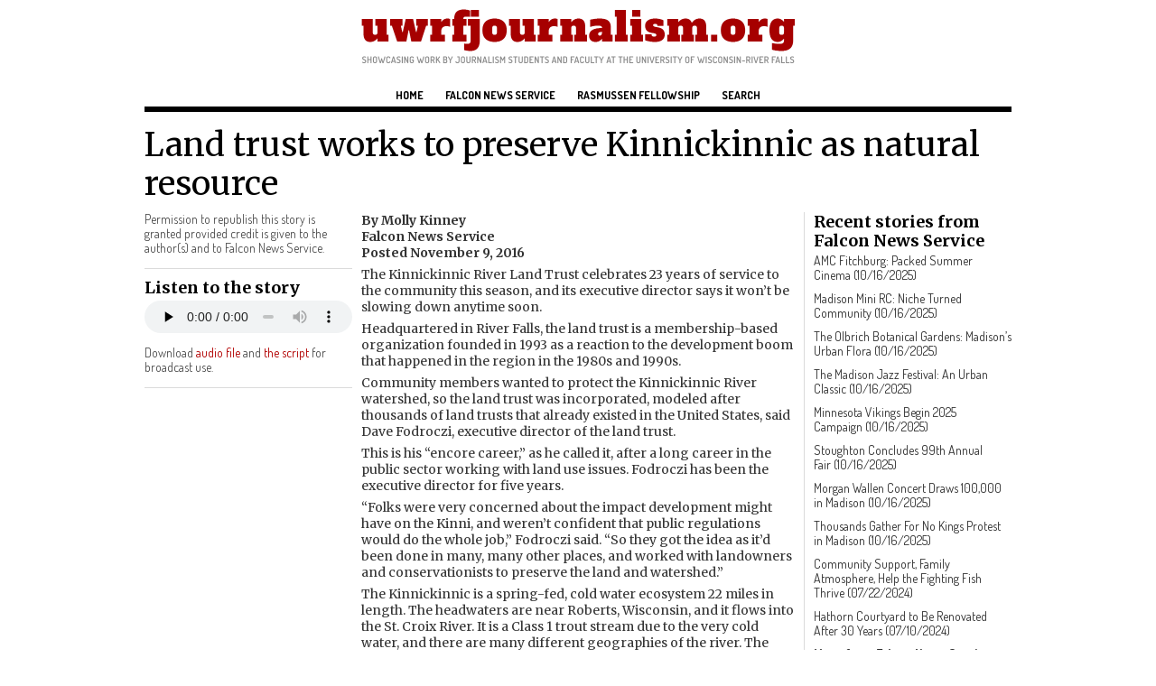

--- FILE ---
content_type: text/html; charset=UTF-8
request_url: https://uwrfjournalism.org/2016/11/land-trust-works-to-preserve-kinnickinnic-as-natural-resource/
body_size: 9210
content:
<!DOCTYPE html>
<html lang="en-US">

<head>
<meta charset="UTF-8" />
<meta name="viewport" content="width=device-width, initial-scale=1.0, minimum-scale=1.0" />
<title>Land trust works to preserve Kinnickinnic as natural resource | uwrfjournalism.org</title>
<link rel="shortcut icon" sizes="196x196" href="mobile.png">
<link rel="apple-touch-icon" href="mobile.png"/>
	
<!-- Font Styles -->
<link rel="stylesheet" href="https://fonts.googleapis.com/css?family=Dosis:300,400,500,600,700">
<link rel="stylesheet" href="https://fonts.googleapis.com/css?family=Merriweather:400,400i,700,700i"> 
<link rel="stylesheet" href="https://fonts.googleapis.com/css?family=Open+Sans:400,400i,700,700i">
<link rel="stylesheet" href="https://fonts.googleapis.com/css?family=Open+Sans+Condensed:700">
	
<meta name="apple-mobile-web-app-title" content="Journalism">
<link rel="stylesheet" type="text/css" media="all" href="https://uwrfjournalism.org/wordpress/wp-content/themes/journalism/style.css" />
<meta name='robots' content='max-image-preview:large' />
	<style>img:is([sizes="auto" i], [sizes^="auto," i]) { contain-intrinsic-size: 3000px 1500px }</style>
	<link rel="alternate" type="application/rss+xml" title="uwrfjournalism.org &raquo; Feed" href="https://uwrfjournalism.org/feed/" />
<link rel="alternate" type="application/rss+xml" title="uwrfjournalism.org &raquo; Comments Feed" href="https://uwrfjournalism.org/comments/feed/" />
<script type="text/javascript">
/* <![CDATA[ */
window._wpemojiSettings = {"baseUrl":"https:\/\/s.w.org\/images\/core\/emoji\/16.0.1\/72x72\/","ext":".png","svgUrl":"https:\/\/s.w.org\/images\/core\/emoji\/16.0.1\/svg\/","svgExt":".svg","source":{"concatemoji":"https:\/\/uwrfjournalism.org\/wordpress\/wp-includes\/js\/wp-emoji-release.min.js?ver=6.8.3"}};
/*! This file is auto-generated */
!function(s,n){var o,i,e;function c(e){try{var t={supportTests:e,timestamp:(new Date).valueOf()};sessionStorage.setItem(o,JSON.stringify(t))}catch(e){}}function p(e,t,n){e.clearRect(0,0,e.canvas.width,e.canvas.height),e.fillText(t,0,0);var t=new Uint32Array(e.getImageData(0,0,e.canvas.width,e.canvas.height).data),a=(e.clearRect(0,0,e.canvas.width,e.canvas.height),e.fillText(n,0,0),new Uint32Array(e.getImageData(0,0,e.canvas.width,e.canvas.height).data));return t.every(function(e,t){return e===a[t]})}function u(e,t){e.clearRect(0,0,e.canvas.width,e.canvas.height),e.fillText(t,0,0);for(var n=e.getImageData(16,16,1,1),a=0;a<n.data.length;a++)if(0!==n.data[a])return!1;return!0}function f(e,t,n,a){switch(t){case"flag":return n(e,"\ud83c\udff3\ufe0f\u200d\u26a7\ufe0f","\ud83c\udff3\ufe0f\u200b\u26a7\ufe0f")?!1:!n(e,"\ud83c\udde8\ud83c\uddf6","\ud83c\udde8\u200b\ud83c\uddf6")&&!n(e,"\ud83c\udff4\udb40\udc67\udb40\udc62\udb40\udc65\udb40\udc6e\udb40\udc67\udb40\udc7f","\ud83c\udff4\u200b\udb40\udc67\u200b\udb40\udc62\u200b\udb40\udc65\u200b\udb40\udc6e\u200b\udb40\udc67\u200b\udb40\udc7f");case"emoji":return!a(e,"\ud83e\udedf")}return!1}function g(e,t,n,a){var r="undefined"!=typeof WorkerGlobalScope&&self instanceof WorkerGlobalScope?new OffscreenCanvas(300,150):s.createElement("canvas"),o=r.getContext("2d",{willReadFrequently:!0}),i=(o.textBaseline="top",o.font="600 32px Arial",{});return e.forEach(function(e){i[e]=t(o,e,n,a)}),i}function t(e){var t=s.createElement("script");t.src=e,t.defer=!0,s.head.appendChild(t)}"undefined"!=typeof Promise&&(o="wpEmojiSettingsSupports",i=["flag","emoji"],n.supports={everything:!0,everythingExceptFlag:!0},e=new Promise(function(e){s.addEventListener("DOMContentLoaded",e,{once:!0})}),new Promise(function(t){var n=function(){try{var e=JSON.parse(sessionStorage.getItem(o));if("object"==typeof e&&"number"==typeof e.timestamp&&(new Date).valueOf()<e.timestamp+604800&&"object"==typeof e.supportTests)return e.supportTests}catch(e){}return null}();if(!n){if("undefined"!=typeof Worker&&"undefined"!=typeof OffscreenCanvas&&"undefined"!=typeof URL&&URL.createObjectURL&&"undefined"!=typeof Blob)try{var e="postMessage("+g.toString()+"("+[JSON.stringify(i),f.toString(),p.toString(),u.toString()].join(",")+"));",a=new Blob([e],{type:"text/javascript"}),r=new Worker(URL.createObjectURL(a),{name:"wpTestEmojiSupports"});return void(r.onmessage=function(e){c(n=e.data),r.terminate(),t(n)})}catch(e){}c(n=g(i,f,p,u))}t(n)}).then(function(e){for(var t in e)n.supports[t]=e[t],n.supports.everything=n.supports.everything&&n.supports[t],"flag"!==t&&(n.supports.everythingExceptFlag=n.supports.everythingExceptFlag&&n.supports[t]);n.supports.everythingExceptFlag=n.supports.everythingExceptFlag&&!n.supports.flag,n.DOMReady=!1,n.readyCallback=function(){n.DOMReady=!0}}).then(function(){return e}).then(function(){var e;n.supports.everything||(n.readyCallback(),(e=n.source||{}).concatemoji?t(e.concatemoji):e.wpemoji&&e.twemoji&&(t(e.twemoji),t(e.wpemoji)))}))}((window,document),window._wpemojiSettings);
/* ]]> */
</script>
<link rel='stylesheet' id='dashicons-css' href='https://uwrfjournalism.org/wordpress/wp-includes/css/dashicons.min.css?ver=6.8.3' type='text/css' media='all' />
<link rel='stylesheet' id='post-views-counter-frontend-css' href='https://uwrfjournalism.org/wordpress/wp-content/plugins/post-views-counter/css/frontend.min.css?ver=1.5.5' type='text/css' media='all' />
<style id='wp-emoji-styles-inline-css' type='text/css'>

	img.wp-smiley, img.emoji {
		display: inline !important;
		border: none !important;
		box-shadow: none !important;
		height: 1em !important;
		width: 1em !important;
		margin: 0 0.07em !important;
		vertical-align: -0.1em !important;
		background: none !important;
		padding: 0 !important;
	}
</style>
<link rel='stylesheet' id='wp-block-library-css' href='https://uwrfjournalism.org/wordpress/wp-includes/css/dist/block-library/style.min.css?ver=6.8.3' type='text/css' media='all' />
<style id='classic-theme-styles-inline-css' type='text/css'>
/*! This file is auto-generated */
.wp-block-button__link{color:#fff;background-color:#32373c;border-radius:9999px;box-shadow:none;text-decoration:none;padding:calc(.667em + 2px) calc(1.333em + 2px);font-size:1.125em}.wp-block-file__button{background:#32373c;color:#fff;text-decoration:none}
</style>
<style id='co-authors-plus-coauthors-style-inline-css' type='text/css'>
.wp-block-co-authors-plus-coauthors.is-layout-flow [class*=wp-block-co-authors-plus]{display:inline}

</style>
<style id='co-authors-plus-avatar-style-inline-css' type='text/css'>
.wp-block-co-authors-plus-avatar :where(img){height:auto;max-width:100%;vertical-align:bottom}.wp-block-co-authors-plus-coauthors.is-layout-flow .wp-block-co-authors-plus-avatar :where(img){vertical-align:middle}.wp-block-co-authors-plus-avatar:is(.alignleft,.alignright){display:table}.wp-block-co-authors-plus-avatar.aligncenter{display:table;margin-inline:auto}

</style>
<style id='co-authors-plus-image-style-inline-css' type='text/css'>
.wp-block-co-authors-plus-image{margin-bottom:0}.wp-block-co-authors-plus-image :where(img){height:auto;max-width:100%;vertical-align:bottom}.wp-block-co-authors-plus-coauthors.is-layout-flow .wp-block-co-authors-plus-image :where(img){vertical-align:middle}.wp-block-co-authors-plus-image:is(.alignfull,.alignwide) :where(img){width:100%}.wp-block-co-authors-plus-image:is(.alignleft,.alignright){display:table}.wp-block-co-authors-plus-image.aligncenter{display:table;margin-inline:auto}

</style>
<style id='global-styles-inline-css' type='text/css'>
:root{--wp--preset--aspect-ratio--square: 1;--wp--preset--aspect-ratio--4-3: 4/3;--wp--preset--aspect-ratio--3-4: 3/4;--wp--preset--aspect-ratio--3-2: 3/2;--wp--preset--aspect-ratio--2-3: 2/3;--wp--preset--aspect-ratio--16-9: 16/9;--wp--preset--aspect-ratio--9-16: 9/16;--wp--preset--color--black: #000000;--wp--preset--color--cyan-bluish-gray: #abb8c3;--wp--preset--color--white: #ffffff;--wp--preset--color--pale-pink: #f78da7;--wp--preset--color--vivid-red: #cf2e2e;--wp--preset--color--luminous-vivid-orange: #ff6900;--wp--preset--color--luminous-vivid-amber: #fcb900;--wp--preset--color--light-green-cyan: #7bdcb5;--wp--preset--color--vivid-green-cyan: #00d084;--wp--preset--color--pale-cyan-blue: #8ed1fc;--wp--preset--color--vivid-cyan-blue: #0693e3;--wp--preset--color--vivid-purple: #9b51e0;--wp--preset--gradient--vivid-cyan-blue-to-vivid-purple: linear-gradient(135deg,rgba(6,147,227,1) 0%,rgb(155,81,224) 100%);--wp--preset--gradient--light-green-cyan-to-vivid-green-cyan: linear-gradient(135deg,rgb(122,220,180) 0%,rgb(0,208,130) 100%);--wp--preset--gradient--luminous-vivid-amber-to-luminous-vivid-orange: linear-gradient(135deg,rgba(252,185,0,1) 0%,rgba(255,105,0,1) 100%);--wp--preset--gradient--luminous-vivid-orange-to-vivid-red: linear-gradient(135deg,rgba(255,105,0,1) 0%,rgb(207,46,46) 100%);--wp--preset--gradient--very-light-gray-to-cyan-bluish-gray: linear-gradient(135deg,rgb(238,238,238) 0%,rgb(169,184,195) 100%);--wp--preset--gradient--cool-to-warm-spectrum: linear-gradient(135deg,rgb(74,234,220) 0%,rgb(151,120,209) 20%,rgb(207,42,186) 40%,rgb(238,44,130) 60%,rgb(251,105,98) 80%,rgb(254,248,76) 100%);--wp--preset--gradient--blush-light-purple: linear-gradient(135deg,rgb(255,206,236) 0%,rgb(152,150,240) 100%);--wp--preset--gradient--blush-bordeaux: linear-gradient(135deg,rgb(254,205,165) 0%,rgb(254,45,45) 50%,rgb(107,0,62) 100%);--wp--preset--gradient--luminous-dusk: linear-gradient(135deg,rgb(255,203,112) 0%,rgb(199,81,192) 50%,rgb(65,88,208) 100%);--wp--preset--gradient--pale-ocean: linear-gradient(135deg,rgb(255,245,203) 0%,rgb(182,227,212) 50%,rgb(51,167,181) 100%);--wp--preset--gradient--electric-grass: linear-gradient(135deg,rgb(202,248,128) 0%,rgb(113,206,126) 100%);--wp--preset--gradient--midnight: linear-gradient(135deg,rgb(2,3,129) 0%,rgb(40,116,252) 100%);--wp--preset--font-size--small: 13px;--wp--preset--font-size--medium: 20px;--wp--preset--font-size--large: 36px;--wp--preset--font-size--x-large: 42px;--wp--preset--spacing--20: 0.44rem;--wp--preset--spacing--30: 0.67rem;--wp--preset--spacing--40: 1rem;--wp--preset--spacing--50: 1.5rem;--wp--preset--spacing--60: 2.25rem;--wp--preset--spacing--70: 3.38rem;--wp--preset--spacing--80: 5.06rem;--wp--preset--shadow--natural: 6px 6px 9px rgba(0, 0, 0, 0.2);--wp--preset--shadow--deep: 12px 12px 50px rgba(0, 0, 0, 0.4);--wp--preset--shadow--sharp: 6px 6px 0px rgba(0, 0, 0, 0.2);--wp--preset--shadow--outlined: 6px 6px 0px -3px rgba(255, 255, 255, 1), 6px 6px rgba(0, 0, 0, 1);--wp--preset--shadow--crisp: 6px 6px 0px rgba(0, 0, 0, 1);}:where(.is-layout-flex){gap: 0.5em;}:where(.is-layout-grid){gap: 0.5em;}body .is-layout-flex{display: flex;}.is-layout-flex{flex-wrap: wrap;align-items: center;}.is-layout-flex > :is(*, div){margin: 0;}body .is-layout-grid{display: grid;}.is-layout-grid > :is(*, div){margin: 0;}:where(.wp-block-columns.is-layout-flex){gap: 2em;}:where(.wp-block-columns.is-layout-grid){gap: 2em;}:where(.wp-block-post-template.is-layout-flex){gap: 1.25em;}:where(.wp-block-post-template.is-layout-grid){gap: 1.25em;}.has-black-color{color: var(--wp--preset--color--black) !important;}.has-cyan-bluish-gray-color{color: var(--wp--preset--color--cyan-bluish-gray) !important;}.has-white-color{color: var(--wp--preset--color--white) !important;}.has-pale-pink-color{color: var(--wp--preset--color--pale-pink) !important;}.has-vivid-red-color{color: var(--wp--preset--color--vivid-red) !important;}.has-luminous-vivid-orange-color{color: var(--wp--preset--color--luminous-vivid-orange) !important;}.has-luminous-vivid-amber-color{color: var(--wp--preset--color--luminous-vivid-amber) !important;}.has-light-green-cyan-color{color: var(--wp--preset--color--light-green-cyan) !important;}.has-vivid-green-cyan-color{color: var(--wp--preset--color--vivid-green-cyan) !important;}.has-pale-cyan-blue-color{color: var(--wp--preset--color--pale-cyan-blue) !important;}.has-vivid-cyan-blue-color{color: var(--wp--preset--color--vivid-cyan-blue) !important;}.has-vivid-purple-color{color: var(--wp--preset--color--vivid-purple) !important;}.has-black-background-color{background-color: var(--wp--preset--color--black) !important;}.has-cyan-bluish-gray-background-color{background-color: var(--wp--preset--color--cyan-bluish-gray) !important;}.has-white-background-color{background-color: var(--wp--preset--color--white) !important;}.has-pale-pink-background-color{background-color: var(--wp--preset--color--pale-pink) !important;}.has-vivid-red-background-color{background-color: var(--wp--preset--color--vivid-red) !important;}.has-luminous-vivid-orange-background-color{background-color: var(--wp--preset--color--luminous-vivid-orange) !important;}.has-luminous-vivid-amber-background-color{background-color: var(--wp--preset--color--luminous-vivid-amber) !important;}.has-light-green-cyan-background-color{background-color: var(--wp--preset--color--light-green-cyan) !important;}.has-vivid-green-cyan-background-color{background-color: var(--wp--preset--color--vivid-green-cyan) !important;}.has-pale-cyan-blue-background-color{background-color: var(--wp--preset--color--pale-cyan-blue) !important;}.has-vivid-cyan-blue-background-color{background-color: var(--wp--preset--color--vivid-cyan-blue) !important;}.has-vivid-purple-background-color{background-color: var(--wp--preset--color--vivid-purple) !important;}.has-black-border-color{border-color: var(--wp--preset--color--black) !important;}.has-cyan-bluish-gray-border-color{border-color: var(--wp--preset--color--cyan-bluish-gray) !important;}.has-white-border-color{border-color: var(--wp--preset--color--white) !important;}.has-pale-pink-border-color{border-color: var(--wp--preset--color--pale-pink) !important;}.has-vivid-red-border-color{border-color: var(--wp--preset--color--vivid-red) !important;}.has-luminous-vivid-orange-border-color{border-color: var(--wp--preset--color--luminous-vivid-orange) !important;}.has-luminous-vivid-amber-border-color{border-color: var(--wp--preset--color--luminous-vivid-amber) !important;}.has-light-green-cyan-border-color{border-color: var(--wp--preset--color--light-green-cyan) !important;}.has-vivid-green-cyan-border-color{border-color: var(--wp--preset--color--vivid-green-cyan) !important;}.has-pale-cyan-blue-border-color{border-color: var(--wp--preset--color--pale-cyan-blue) !important;}.has-vivid-cyan-blue-border-color{border-color: var(--wp--preset--color--vivid-cyan-blue) !important;}.has-vivid-purple-border-color{border-color: var(--wp--preset--color--vivid-purple) !important;}.has-vivid-cyan-blue-to-vivid-purple-gradient-background{background: var(--wp--preset--gradient--vivid-cyan-blue-to-vivid-purple) !important;}.has-light-green-cyan-to-vivid-green-cyan-gradient-background{background: var(--wp--preset--gradient--light-green-cyan-to-vivid-green-cyan) !important;}.has-luminous-vivid-amber-to-luminous-vivid-orange-gradient-background{background: var(--wp--preset--gradient--luminous-vivid-amber-to-luminous-vivid-orange) !important;}.has-luminous-vivid-orange-to-vivid-red-gradient-background{background: var(--wp--preset--gradient--luminous-vivid-orange-to-vivid-red) !important;}.has-very-light-gray-to-cyan-bluish-gray-gradient-background{background: var(--wp--preset--gradient--very-light-gray-to-cyan-bluish-gray) !important;}.has-cool-to-warm-spectrum-gradient-background{background: var(--wp--preset--gradient--cool-to-warm-spectrum) !important;}.has-blush-light-purple-gradient-background{background: var(--wp--preset--gradient--blush-light-purple) !important;}.has-blush-bordeaux-gradient-background{background: var(--wp--preset--gradient--blush-bordeaux) !important;}.has-luminous-dusk-gradient-background{background: var(--wp--preset--gradient--luminous-dusk) !important;}.has-pale-ocean-gradient-background{background: var(--wp--preset--gradient--pale-ocean) !important;}.has-electric-grass-gradient-background{background: var(--wp--preset--gradient--electric-grass) !important;}.has-midnight-gradient-background{background: var(--wp--preset--gradient--midnight) !important;}.has-small-font-size{font-size: var(--wp--preset--font-size--small) !important;}.has-medium-font-size{font-size: var(--wp--preset--font-size--medium) !important;}.has-large-font-size{font-size: var(--wp--preset--font-size--large) !important;}.has-x-large-font-size{font-size: var(--wp--preset--font-size--x-large) !important;}
:where(.wp-block-post-template.is-layout-flex){gap: 1.25em;}:where(.wp-block-post-template.is-layout-grid){gap: 1.25em;}
:where(.wp-block-columns.is-layout-flex){gap: 2em;}:where(.wp-block-columns.is-layout-grid){gap: 2em;}
:root :where(.wp-block-pullquote){font-size: 1.5em;line-height: 1.6;}
</style>
<link rel='stylesheet' id='tablepress-default-css' href='https://uwrfjournalism.org/wordpress/wp-content/tablepress-combined.min.css?ver=55' type='text/css' media='all' />
<link rel="https://api.w.org/" href="https://uwrfjournalism.org/wp-json/" /><link rel="alternate" title="JSON" type="application/json" href="https://uwrfjournalism.org/wp-json/wp/v2/posts/2886" /><link rel="EditURI" type="application/rsd+xml" title="RSD" href="https://uwrfjournalism.org/wordpress/xmlrpc.php?rsd" />
<meta name="generator" content="WordPress 6.8.3" />
<link rel="canonical" href="https://uwrfjournalism.org/2016/11/land-trust-works-to-preserve-kinnickinnic-as-natural-resource/" />
<link rel='shortlink' href='https://uwrfjournalism.org/?p=2886' />
<link rel="alternate" title="oEmbed (JSON)" type="application/json+oembed" href="https://uwrfjournalism.org/wp-json/oembed/1.0/embed?url=https%3A%2F%2Fuwrfjournalism.org%2F2016%2F11%2Fland-trust-works-to-preserve-kinnickinnic-as-natural-resource%2F" />
<link rel="alternate" title="oEmbed (XML)" type="text/xml+oembed" href="https://uwrfjournalism.org/wp-json/oembed/1.0/embed?url=https%3A%2F%2Fuwrfjournalism.org%2F2016%2F11%2Fland-trust-works-to-preserve-kinnickinnic-as-natural-resource%2F&#038;format=xml" />
</head>

<body class="wp-singular post-template-default single single-post postid-2886 single-format-standard wp-theme-journalism">

<header>
<div class="wrap">
<div class="logo">
<a href="https://uwrfjournalism.org/" rel="home"><img src="/images/uwrfjournalism-logo-900.png" alt="uwrfjournalism.org" /></a>
</div>
<nav>
<div class="menu-top-container"><ul id="menu-top" class="menu"><li id="menu-item-1579" class="menu-item menu-item-type-custom menu-item-object-custom menu-item-home menu-item-1579"><a href="http://uwrfjournalism.org/">Home</a></li>
<li id="menu-item-1691" class="menu-item menu-item-type-taxonomy menu-item-object-category current-post-ancestor current-menu-parent current-post-parent menu-item-1691"><a href="https://uwrfjournalism.org/section/fns/">Falcon News Service</a></li>
<li id="menu-item-7038" class="menu-item menu-item-type-taxonomy menu-item-object-category menu-item-7038"><a href="https://uwrfjournalism.org/section/rasmussen/">Rasmussen Fellowship</a></li>
<li id="menu-item-5907" class="menu-item menu-item-type-post_type menu-item-object-page menu-item-5907"><a href="https://uwrfjournalism.org/search/">Search</a></li>
</ul></div></nav>
</div>
</header>	
<div class="middle">
	
	
<!-- RIVER FALLS UPDATE -->

<!-- REPORTING GUIDES HEAD -->

<!-- ALUMNI HEAD -->

<h1>Land trust works to preserve Kinnickinnic as natural resource</h1>

<!-- LEFT SIDEBAR -->

<aside class="related">



<div class="disclaimer">
<p>Permission to republish this story is granted provided credit is given to the author(s) and to Falcon News Service.</p>
</div>
	

<div class="sound">
<h3>Listen to the story</h3> 	
<audio controls preload="none">
<source src="https://uwrfjournalism.org/wordpress/media/2016/11/20161109-LandTrust-Kinney.mp3" type="audio/mpeg">
<p>Your browser does not support <code>audio</code> element.</p>
</audio>	
<p>Download <a href="https://uwrfjournalism.org/wordpress/media/2016/11/20161109-LandTrust-Kinney.mp3">audio file</a>  and <a href="https://uwrfjournalism.org/wordpress/media/2016/11/20161109-LandTrust-Kinney.docx" >the script</a>
 for broadcast use.</p>
</div>



</aside>

<article>

<p class="byline">By Molly Kinney</p>
<p class="byline">Falcon News Service</p>
<p class="date">Posted November 9, 2016</p>

<p>The Kinnickinnic River Land Trust celebrates 23 years of service to the community this season, and its executive director says it won&#8217;t be slowing down anytime soon.</p>
<p>Headquartered in River Falls, the land trust is a membership-based organization founded in 1993 as a reaction to the development boom that happened in the region in the 1980s and 1990s.</p>
<p>Community members wanted to protect the Kinnickinnic River watershed, so the land trust was incorporated, modeled after thousands of land trusts that already existed in the United States, said Dave Fodroczi, executive director of the land trust.</p>
<p>This is his &#8220;encore career,&#8221; as he called it, after a long career in the public sector working with land use issues. Fodroczi has been the executive director for five years.</p>
<p>&#8220;Folks were very concerned about the impact development might have on the Kinni, and weren&#8217;t confident that public regulations would do the whole job,&#8221; Fodroczi said. &#8220;So they got the idea as it&#8217;d been done in many, many other places, and worked with landowners and conservationists to preserve the land and watershed.&#8221;</p>
<p>The Kinnickinnic is a spring-fed, cold water ecosystem 22 miles in length. The headwaters are near Roberts, Wisconsin, and it flows into the St. Croix River. It is a Class 1 trout stream due to the very cold water, and there are many different geographies of the river. The beauty of the stream is what drives the land trust to keep working to protect it, Fodroczi said.</p>
<p>The main work of the land trust is partnering with landowners and conservationists to protect as much of the shore and watershed of the Kinnickinnic as possible. The land trust does this through acquiring land mostly through grants and some donations. Since 1993, the land trust has preserved more than 3,000 acres in the Kinnickinnic watershed. That&#8217;s over 10 miles of the Kinni river bank itself, about one quarter of the entire river bank.</p>
<p>&#8220;Our main work is working with property owners,&#8221; Fodroczi said. &#8220;We&#8217;re always looking for willing landowners who are interested in conserving their land one way or another. We can help. We&#8217;ve done a lot of technical assistance getting them plugged into funding and contractors for conservation. Everything from the shoreline to invasive species &#8212; we can refer them to organizations that can help them do what they want.&#8221;</p>
<p>Right now, Fodroczi and the land trust are focused on acquiring funds to buy up land surrounding a great wetland in the watershed, as well as continuing to communicate with landowners.</p>
<p>The land trust has also done significant work with the River Falls City Council around the issue of removing the hydroelectric dams that were first built in the mid-1800s. Fodroczi recently was appointed a member of the Kinni Corridor Planning Committee, which is working on a plan for the land surrounding the river if the dams are taken out.</p>
<p>&#8220;We would like to see the river restored through the removal of these dams,&#8221; Fodroczi said. &#8220;We&#8217;re engaging in the process, submitting comments all along the way. We&#8217;re excited how things have progressed. We&#8217;re pleased that the process has evolved the way it has, and that there will be an opportunity to study the issues carefully.&#8221;</p>
<p>He added, &#8220;I think the restoration of the river holds tremendous opportunity for the city environmentally, culturally, and economically. It would be a real renaissance for the river.&#8221;</p>
<p>Fodroczi said the land trust has also gotten much more involved with the community in recent years. He&#8217;s spoken at the middle school and the land trust hosts students at some of the sites to see what this &#8220;conservation&#8221; stuff is all about.</p>
<p>&#8220;There&#8217;s been a buzz among land trusts the past couple years about getting the greater community more engaged,&#8221; he said. &#8220;So I&#8217;ve worked with the middle school to do a service learning day with 50, 60, 70 kids at our preserve properties to work on invasive species, install bird houses, a lot of environmental education, and some real work.&#8221;</p>
<p>The land trust also has partnered with the Leadership River Falls program to teach about environmental stewardship, as well as with many other environmental organization throughout the region.</p>
<p>Fodroczi said that while he&#8217;s worked with land trusts all over the country, something feels particularly special about River Falls and its connection to this piece of nature.</p>
<p>&#8220;It&#8217;s been my experience that this river is at the heart of the community,&#8221; Fodroczi said. &#8220;When I ask the kids on service learning day if they&#8217;ve been in, on, or by the Kinni, each of them raise their hand. Everybody has been down there.</p>
<p>&#8220;As you get older, so many people have very strong, personal connections with the river,&#8221; Fodroczi said. &#8220;Whether it&#8217;s paddling, birding, or just peaceful reflection, being by the river is an enriching and healing experience. Most people you&#8217;d talk to would say they&#8217;re better, some days much better, for the time they&#8217;ve spent on this river. There&#8217;s a deep connection and romance between people and this river.&#8221;</p>
	

<p class="permalink">The article may be found online at https://uwrfjournalism.org/2016/11/land-trust-works-to-preserve-kinnickinnic-as-natural-resource/.</p>

</article>


<aside class="recent">




<h3>Recent stories from Falcon News Service</h3>
 
		<p><a href="https://uwrfjournalism.org/2025/10/amc-fitchburg-packed-summer-cinema/">AMC Fitchburg: Packed Summer Cinema&nbsp;(10/16/2025)</a>
						</p>
 
		<p><a href="https://uwrfjournalism.org/2025/10/madison-mini-rc-niche-turned-community/">Madison Mini RC: Niche Turned Community&nbsp;(10/16/2025)</a>
						</p>
 
		<p><a href="https://uwrfjournalism.org/2025/10/the-olbrich-botanical-gardens-madisons-urban-flora/">The Olbrich Botanical Gardens: Madison’s Urban Flora&nbsp;(10/16/2025)</a>
						</p>
 
		<p><a href="https://uwrfjournalism.org/2025/10/the-madison-jazz-festival-an-urban-classic/">The Madison Jazz Festival: An Urban Classic&nbsp;(10/16/2025)</a>
						</p>
 
		<p><a href="https://uwrfjournalism.org/2025/10/minnesota-vikings-begin-2025-campaign/">Minnesota Vikings Begin 2025 Campaign&nbsp;(10/16/2025)</a>
						</p>
 
		<p><a href="https://uwrfjournalism.org/2025/10/stoughton-concludes-99th-annual-fair/">Stoughton Concludes 99th Annual Fair&nbsp;(10/16/2025)</a>
						</p>
 
		<p><a href="https://uwrfjournalism.org/2025/10/morgan-wallen-concert-draws-100000-in-madison/">Morgan Wallen Concert Draws 100,000 in Madison&nbsp;(10/16/2025)</a>
						</p>
 
		<p><a href="https://uwrfjournalism.org/2025/10/thousands-gather-for-no-kings-protest-in-madison/">Thousands Gather For No Kings Protest in Madison&nbsp;(10/16/2025)</a>
						</p>
 
		<p><a href="https://uwrfjournalism.org/2024/07/community-support-family-atmosphere-help-the-fighting-fish-thrive/">Community Support, Family Atmosphere, Help the Fighting Fish Thrive&nbsp;(07/22/2024)</a>
						</p>
 
		<p><a href="https://uwrfjournalism.org/2024/07/hathorn-courtyard-to-be-renovated-after-30-years/">Hathorn Courtyard to Be Renovated After 30 Years&nbsp;(07/10/2024)</a>
						</p>
<p class="more"><a href="/section/fns">More from Falcon News Service&nbsp;&raquo;</a></p>

	

</aside>
</div>

<footer>
<div class="wrap">

<!-- TOPICS -->
<div class="topics">
<h4>Topics</h4>
<ul>
<div class="menu-footer-container"><ul id="menu-footer" class="menu"><li id="menu-item-7233" class="menu-item menu-item-type-post_type menu-item-object-page menu-item-7233"><a href="https://uwrfjournalism.org/dams/">Dams</a></li>
<li id="menu-item-5338" class="menu-item menu-item-type-taxonomy menu-item-object-category menu-item-5338"><a href="https://uwrfjournalism.org/section/fns/diversity/">Diversity</a></li>
<li id="menu-item-5335" class="menu-item menu-item-type-taxonomy menu-item-object-category current-post-ancestor current-menu-parent current-post-parent menu-item-5335"><a href="https://uwrfjournalism.org/section/fns/">Falcon News Service</a></li>
<li id="menu-item-5916" class="menu-item menu-item-type-post_type menu-item-object-page menu-item-5916"><a href="https://uwrfjournalism.org/landlords/">Landlords</a></li>
<li id="menu-item-7039" class="menu-item menu-item-type-taxonomy menu-item-object-category menu-item-7039"><a href="https://uwrfjournalism.org/section/rasmussen/">Rasmussen Fellowship</a></li>
<li id="menu-item-5944" class="menu-item menu-item-type-taxonomy menu-item-object-category menu-item-5944"><a href="https://uwrfjournalism.org/section/guides/">Reporting guides</a></li>
<li id="menu-item-5337" class="menu-item menu-item-type-taxonomy menu-item-object-category menu-item-5337"><a href="https://uwrfjournalism.org/section/rfupdate/">River Falls Update</a></li>
<li id="menu-item-5339" class="menu-item menu-item-type-taxonomy menu-item-object-category menu-item-5339"><a href="https://uwrfjournalism.org/section/fns/debt/">Student Debt</a></li>
</ul></div></ul>
</div>
	
<!-- LINKS -->
<div class="links">
<h4>News organizations</h4>
<ul>
<li><a href="http://uwrfvoice.com/" title="Website of the Student Voice, the weekly campus newspaper." target="_blank">uwrfvoice.com</a></li>
<li><a href="http://www.wi-broadcasters.org/" title="Trade association representing most radio and television stations in the state." target="_blank">Wisconsin Broadcasters Association</a></li>
<li><a href="http://www.wnanews.com/" title="Established in 1853, it is among the oldest press associations in the world." target="_blank">Wisconsin Newspaper Association</a></li>
<li><a href="http://www.wrfw887.com/" title="The campus radio station broadcasts on 88.7MHz on the FM band." target="_blank">WRFW</a></li>
</ul>
</div>
	
<!-- ABOUT -->
<div class="about">
<img class="logo" src="/images/uwrfjournalism-logo-000.png" alt="uwrfjournalism.org" />
<p>Copyright 2010-2025</p>
<p><a href="https://uwrf.edu/cms" target="_blank">Department of Communication and Media Studies</a></p>
<p>University of Wisconsin-River Falls</p>
<p>Telephone: +1 (715) 425-3169</p>
<p>Email: <a href="mailto:journalism@uwrf.edu">journalism@uwrf.edu</a></p>
<p>News stories published on this website are the work of student journalists at the University of Wisconsin-River Falls. Work is produced by students in various journalism courses, reviewed by a faculty member, and published here for the use of area media organizations <strong>provided that credit is given to both the student(s) and the Falcon News Service</strong>. Student authors retain copyright to their work. This site is designed with the Dosis and Merriweather typefaces via <a href="https://fonts.google.com/" target="_blank">Google Fonts</a>. Icons from <a href="http://fontawesome.io" target="_blank">Font Awesome</a> by Dave Gandy. Built on WordPress.</p>
	
<div class="social"><a href="https://www.instagram.com/uwrfjournalism/"><img class="icon" src="/images/icons/instagram-square.svg"></a>&nbsp;<a href="https://twitter.com/uwrfjournalism"><img class="icon" src="/images/icons/twitter-square-brands.svg"></a></div>
	
</div>

</div>
</footer>

<script type="speculationrules">
{"prefetch":[{"source":"document","where":{"and":[{"href_matches":"\/*"},{"not":{"href_matches":["\/wordpress\/wp-*.php","\/wordpress\/wp-admin\/*","\/wordpress\/media\/*","\/wordpress\/wp-content\/*","\/wordpress\/wp-content\/plugins\/*","\/wordpress\/wp-content\/themes\/journalism\/*","\/*\\?(.+)"]}},{"not":{"selector_matches":"a[rel~=\"nofollow\"]"}},{"not":{"selector_matches":".no-prefetch, .no-prefetch a"}}]},"eagerness":"conservative"}]}
</script>
<script type="text/javascript" src="https://uwrfjournalism.org/wordpress/wp-includes/js/comment-reply.min.js?ver=6.8.3" id="comment-reply-js" async="async" data-wp-strategy="async"></script>

</body>
</html>
<!-- Cached by WP-Optimize (gzip) - https://teamupdraft.com/wp-optimize/ - Last modified: December 9, 2025 11:13 pm (America/Chicago UTC:-6) -->


--- FILE ---
content_type: text/css
request_url: https://uwrfjournalism.org/wordpress/wp-content/themes/journalism/style.css
body_size: 3211
content:
/*
Theme Name: Journalism 2.0
Author: UWRF Journalism
Author URI: http://uwrfjournalism.org
Description: Wordpress theme for uwrfjournalism.org.
Version: 2.0
License: None
License URI:
Tags: UWRF, Wisconsin, journalism, media
Last updated: 22 Apr 2023
Notes: Official UWRF red is #be0f34. Use #b20000 for hyperlinks.
Palette: #990000 #CFDBD5 #E8EDDF #F5CB5C #1C110A
*/

/* RESET */
html, body, div, span, applet, object, iframe,
h1, h2, h3, h4, h5, h6, p, blockquote, pre,
a, abbr, acronym, address, big, cite, code,
del, dfn, em, img, ins, kbd, q, s, samp,
small, strike, strong, sub, sup, tt, var,
b, u, i, center,
dl, dt, dd, ol, ul, li,
fieldset, form, label, legend,
table, caption, tbody, tfoot, thead, tr, th, td,
article, aside, canvas, details, embed,
figure, figcaption, footer, header,
menu, nav, output, ruby, section, summary,
time, mark, audio, video {
	margin: 0;
	padding: 0;
	border: 0;
	font-size: 100%;
	vertical-align: baseline;
	}

/* BASICS */
html {
	-moz-box-sizing: border-box;
	-webkit-box-sizing: border-box;
	box-sizing: border-box;
    }
*, *:before, *:after { box-sizing: inherit; }

body {
	background: #fff;
	color: #333;
    display: flex;
    flex-direction: column;
    flex-wrap: wrap;
    font-family: Merriweather, Georgia, serif;
	font-size: 100%;
	font-weight: 300;
	min-height: 100vh;
    line-height: 1.3em;
	margin: 0 auto;
    padding: 0;
    width: 100%;
	}
a { color: #b20000; font-weight: normal; text-decoration: none; }
p { font-size: 1em; line-height: 1.2em; }
img { border: 0; height: auto; margin: 0; padding: 0; width: 100%; }
img:focus { outline: none; }
img.icon { display: inline-block; position: relative; top: 0; width: auto; }
video {
	background: #000;
	height: auto;
	margin: 0 0 10px 0;
	width: 100%;
	}
video:focus { outline: none; }
.video-fns video { margin: 0; }
audio { height: 36px; margin: 0 0 10px 0; width: 100%; }
audio:focus { outline: none; }

/* HEADLINES */
h1, h2, h3, h4, h5, h6 {
	color: #000;
	font-family: Merriweather, Georgia, serif;
	font-weight: 700;
    line-height: 1.2em;
	margin: 0;
	}
h1 {
    color: #000;
    font-size: 2.25em;
    font-weight: 400;
    padding: 0 0 10px 0;
    text-decoration: none;
    }
body.single h1, body.archive h1 { flex: 0 0 100%; }
h1 a { color: #000; padding: 10px 0; }
h1 a:hover { color: #be0f34; padding: 0 0 10px 0; }
h2 { font-size: 1.8em; padding: 10px 0 4px 0; text-decoration: none; }
h2 a { color: #000; }
h2 a:hover { color: #be0f34; }
h3 { font-size: 1.125em; padding: 0 0 4px 0; }
h3 a { color: #000; font-weight: 700; }
h3 a:hover { color: #be0f34; }
h4, h4 a { font-size: 1em; font-weight: 700; }
h5 { }
h6 { }

/* LAYOUT */
.wrap {
    display: flex;
    flex-flow: row wrap;
    margin: 0 auto;
    padding: 0 20px 15px 20px;
    width: calc(60em + 40px);
    }
.middle {
    display: flex;
    flex: 1;
    flex-flow: row wrap;
    margin: 0 auto;
    padding: 0 20px 15px 20px;
    width: calc(60em + 40px);
    }

/* HEADER */
header { background: #fff; margin: 0; padding: 0; width: 100%; }
.logo { margin: 10px auto; max-width: 480px; }
.logo a { border: none; }

/* NAVIGATION */
nav {
	background: none;
	border-bottom: 6px solid #000;
	display: block;
	margin: 0 auto;
	padding: 0;
	width: 60em;
	}
nav ul { list-style: none; margin: 0; padding-left: 0; text-align: center; width: 100%; }
nav li { display: inline-block; margin: 0 10px; }
nav a {
	color: #000;
	display: block;
	font-family: Dosis, Verdana, sans-serif;
	font-size: .75em;
	font-weight: 700;
	line-height: 2em;
	margin: 0;
	padding: 0;
	text-decoration: none;
	text-transform: uppercase;
	}
nav li:hover > a {
	background: #fff;
	color: #be0f34;
	}
nav ul li:hover > ul {
	display: block;
	}
nav.below {
    background: none;
	border-bottom: none;
    font-family: Dosis, Verdana, sans-serif;
    font-weight: 700;
    margin: 0;
    padding: 0;
    text-transform: uppercase;
    width: 100%;
    }
nav.below a { color: #c00; display: inline-block; font-size: .875em; }

/* HOMEPAGE */
.fns {
    align-content: flex-start;
    display: flex;
    flex-flow: row wrap;
    margin: 0;
    padding: 0 0 10px 0;
    width: 100%;
    }
.fns h2, .fns h3 {  flex: 0 0 100%; }
.fns p { font-family: Dosis, Verdana, sans-serif; font-size: .875em; }
.fns p.byline, .fns p.date { font-weight: 400; padding: 0; }
.fns img.icon { height: 14px; }
.fns hr { border-top: 1px solid #dbdbdb; border-bottom: 0; margin: 10px 0; padding: 0; }
p.fns-more a {
    flex: 0 0 100%;
    font-family: Dosis, Verdana, sans-serif;
    font-weight: 700;
    text-transform: uppercase;
    }
p.fns-more a:hover { text-decoration: underline; }
.news { flex: 0 0 15em; margin: 0; padding: 0; }
.news h2 { font-size: 1.3em; }
.lede {
    border-left: #dbdbdb solid 1px;
    border-right: #dbdbdb solid 1px;
    flex: 0 0 calc(30em - 32px);
    margin: 0 15px;
    padding: 0 15px;
    text-align: center;
    }
.lede figure { margin: 0; padding: 0; }
.lede figcaption {
    font-family: Dosis, Verdana, sans-serif;
    font-size: .875em;
    line-height: 1.2em;
    text-align: left;
    }
.lede h2 { font-weight: 900; }
.lede img.attachment-post-thumbnail { border: 1px solid #333; }
.misc { flex: 0 0 15em; margin: 0; padding: 0; }
.misc h2 {
    color: #c00;
    font-family: Dosis, Verdana, sans-serif;
    font-size: 2em;
    font-weight: 700;
    margin: 0;
    padding: 0 0 4px 0;
    text-transform: uppercase;
    }
.misc h3 {
    font-family: Dosis, Verdana, sans-serif;
    font-size: .875em;
    padding: 4px 0;
    }
.misc img.icon { height: 12px; top: 1px; }
.aboutFNS {
    align-self: flex-end;
    background: #F5CB5C;
    border-radius: 5px;
    color: #000;
    margin: 10px 0 0 0;
    padding: 10px;
    }
.feature {
    background: #CFDBD5;
    border-radius: 5px;
    flex: 0 0 100%;
    padding: 30px 60px;
    text-align: center;
    }
.feature img.icon { height: auto; width: 2em; }
.feature h2 a {
    font-family: Dosis, Verdana, sans-serif;
    font-size: .875em;
    font-weight: 700;
    padding: 0;
    text-transform: uppercase;
    }
.feature p { font-family: Dosis, Verdana, sans-serif; font-size: 1.1em; }
.feature p a { font-weight: 700; }

/* ARTICLE */
article { flex: 0 0 30em; order: 2; }
article.wide { flex: 0 0 45em; }
article.full { flex: 0 0 60em; order: 1; }
h4.sectionHead {
    background: #b20000;
    border-radius: 5px;
    color: #fff;
    font-family: Dosis, Verdana, sans-serif;
    font-size: .75em;
    font-weight: 700;
    padding: 3px 5px;
    text-transform: uppercase;
    }
article p { font-size: .875em; line-height: 1.3em; padding: 0 0 6px 0; }
article p.byline { font-weight: 700; padding: 0; }
article p.date { font-weight: 700; }
article p.permalink { display: none; }
article .alignright {
    float: right;
    margin: 0 0 10px 10px;
    padding: 0;
    width: calc(15em - 10px);
    }
article .alignnone {
    margin: 0 0 10px 0;
    padding: 0;
    width: 100%;
    }
article .alignright img, article .alignnone img, .photo-sidebar img {
    border: 1px solid #333;
    }
article .wp-caption {
    font-family: Dosis, Verdana, sans-serif;
    font-size: 1em;
    }
article ul { margin: 0 0 4px 0; }
article li { font-size: .875em; line-height: 1.3em; margin: 0 0 0 15px; padding: 0 0 2px 0; }
.related {
    flex: 0 0 15em;
    order: 1;
    padding: 0 10px 0 0;
    }
.related p {
    font-family: Dosis, Verdana, sans-serif;
    font-size: .875em;
    padding: 0 0 4px 0;
    }
.related a:hover { text-decoration: underline; }
.disclaimer, .sound, .video-fns, .photo-sidebar, .resources, .overview {
    border-bottom: 1px solid #dbdbdb;
    margin: 0 0 10px 0;
    padding: 0 0 10px 0;
    }
.resources h4 { font-family: Dosis, Verdana, sans-serif; font-size: 1em; }
.audioBox {
    background: url("/images/fns-title.png") no-repeat;
    background-size: cover;
    background-position: center;
	height: 270px;
    padding: 10px;
    }
.audioBox audio { margin: 214px 0 0 0; }
figure.imageGuide { margin: 0 0 15px 0; padding: 0; }
figure.imageGuide figcaption {
    font-family: Dosis, Verdana, sans-serif;
    font-size: .875em;
    line-height: 1.2em;
    text-align: left;
    }

/* PAGES */
.landlordsA, .landlordsB, .landlordsC { flex: 0 0 20em; order: 2; padding: 10px; }
.landlordsA { background: #CFDBD5; }
.landlordsB { background: #E8EDDF; }
.landlordsC { background: #CFDBD5; }
.landlordsA p, .landlordsB p, .landlordsC p {
    font-size: .75em;
    line-height: 1.3em;
    padding: 0 0 6px 0;
    }
.landlordsTable {
    color: #4b4b4b;
	font-family: Verdana, sans-serif;
	font-size: .6875em;
	font-weight: 400;
    padding: 10px 0;
    }
.damsTable {
    /* background: #FCF5ED; */
    border: 1px solid #ccc;
    border-radius: 5px;
    color: #4b4b4b;
	font-family: Verdana, sans-serif;
	font-size: .6875em;
	font-weight: 400;
    margin: 10px 0 15px 0;
    padding: 20px;
    }
.damsTable .tablepress thead th,
.damsTable .tablepress tfoot th {
	background: #383430;
	color: #fff;
	} 


/* ARCHIVES */
.archive { flex: 0 0 45em; order: 2; }
.archive p { font-size: .875em; line-height: 1.2em; padding: 0 0 6px 0; }
.archive p.byline { font-weight: 700; padding: 0; }
.archive p.date { font-weight: 700; padding: 0; }
body.archive .related {
    border-right: 1px solid #dbdbdb;
    flex: 0 0 calc(15em - 10px);
    margin: 0 10px 0 0;
    order: 1;
    padding: 0 10px 0 0;
    }
div.archive img.icon { height: 16px; top: 2px; }
body.paged img.icon { height: 12px; }
body.paged .archive p { padding: 0 0 10px 0; }

/* SEARCH */
.results { flex: 0 0 45em; }
.results p { font-size: .875em; line-height: 1.2em; padding: 0 0 6px 0; }
.results p.byline { font-weight: 700; padding: 0; }
.results p.date { font-weight: 700; padding: 0; }
form.searchform { width: 100%; }
form.searchform label { font-size: .875em; }
form.searchform input[type=text] { height: 2em; width: 50%; }

/* ERROR */
.error {
    background: url("/media/bg-sailor.jpg") top left no-repeat;
    background-size: cover;
    flex: 0 0 100%;
    height: 680px;
    padding: 10px 10px 10px 480px;
    }
.error p.caption {
    border-top: 1px solid #000;
    font-family: Dosis, Verdana, sans-serif;
    font-size: 1em;
    margin: 10px 0 0 0;
    padding: 10px 0 0 0;
    }

/* SIDEBARS */
.recent {
    border-left: 1px solid #dbdbdb;
    flex: 0 0 calc(15em - 10px);
    margin: 0 0 0 10px;
    order: 3;
    padding: 0 0 0 10px;
    }
.recent p {
    font-family: Dosis, Verdana, sans-serif;
    font-size: .875em;
    font-weight: 600;
    padding: 0 0 10px 0;
    }
.recent img.icon { height: 12px; top: 1px; }
.recent a { color: #333; font-weight: 400; }
.recent a:hover { color: #be0f34; text-decoration: underline; }
.more a { font-weight: 700; }

/* FOOTER */
footer {
	align-items: flex-start;
    background: #eee;
    background-size: auto;
    display: flex;
    flex-shrink: 0;
    font-family: Dosis, Verdana, sans-serif;
    width: 100%;
    }
footer .wrap { padding-top: 10px; }
footer a { font-weight: 500; }
footer a:hover { text-decoration: underline; }
.topics, .links {
    flex: 0 0 25%;
    margin: 0;
    padding: 0 10px 0 0;
    }
.about { flex: 0 0 50%; }
.about p { font-size: .875em; line-height: 1.2em; padding: 0; }
.about img.icon { height: 1.5em !important; }
.about img.logo {
    display: block;
    margin: 0 0 4px 0;
    width: 37.5%;
    }
.topics ul, .links ul { margin: 0; padding: 0; }
.topics li, .links li { font-size: .875em; list-style: none; margin: 0; padding: 0; }
.social { padding: 4px 0 0 0; }

/* RESPONSIVE */
@media only screen and (max-width: 1000px) {
    .wrap, .middle { padding: 0 10px 10px 10px; width: 100%; }
    .news, .lede, .misc { border: 0; flex: 0 0 100%; }
    .lede {
        border-bottom: 1px solid #dbdbdb;
        margin: 0 0 10px 0;
        order: 1;
        padding: 0 0 10px 0;
        text-align: left;
        }
    .news {
        border-bottom: 1px solid #dbdbdb;
        margin: 0 0 10px 0;
        order: 2;
        padding: 0 0 10px 0;
        }
    .misc { order: 3; }
    .topics, .links { display: none; }
    article, article.wide, article.full, .results { flex: 0 0 100%; order: 1; padding: 0; }
    .related { flex: 0 0 100%; order: 2; padding: 0; }
    .recent { border: 0; flex: 0 0 100%; margin: 0; padding: 0; }
    .landlordsA, .landlordsB, .landlordsC { flex: 0 0 100%; }
    .archive { flex: 0 0 100%; }
    body.archive .related {
        border-bottom: 1px solid #dbdbdb;
        border-right: 0;
        flex: 0 0 100%;
        margin: 0 0 10px 0;
        padding: 0 0 10px 0;
        }
    .about { flex: 0 0 100%; }
    .error { background: none; height: 320px; padding: 0; }
    .error p.caption { display: none; }
    }
@media print {
    body { color: #000; display: block; }
    h1 { font-size: 36pt; }
    article, article.wide, article.full { flex: 0 0 100%; order: 1; padding: 0; }
    article p, article li { font-size: 14pt; }
    article p.permalink {
        border-top: 1pt solid #000;
        display: block;
        margin: .5em 0 0 0;
        padding: .5em 0 0 0;
        }
    nav, aside.related, aside.recent, footer { display: none; }
    }
@page { size: auto; margin: 72pt; }
